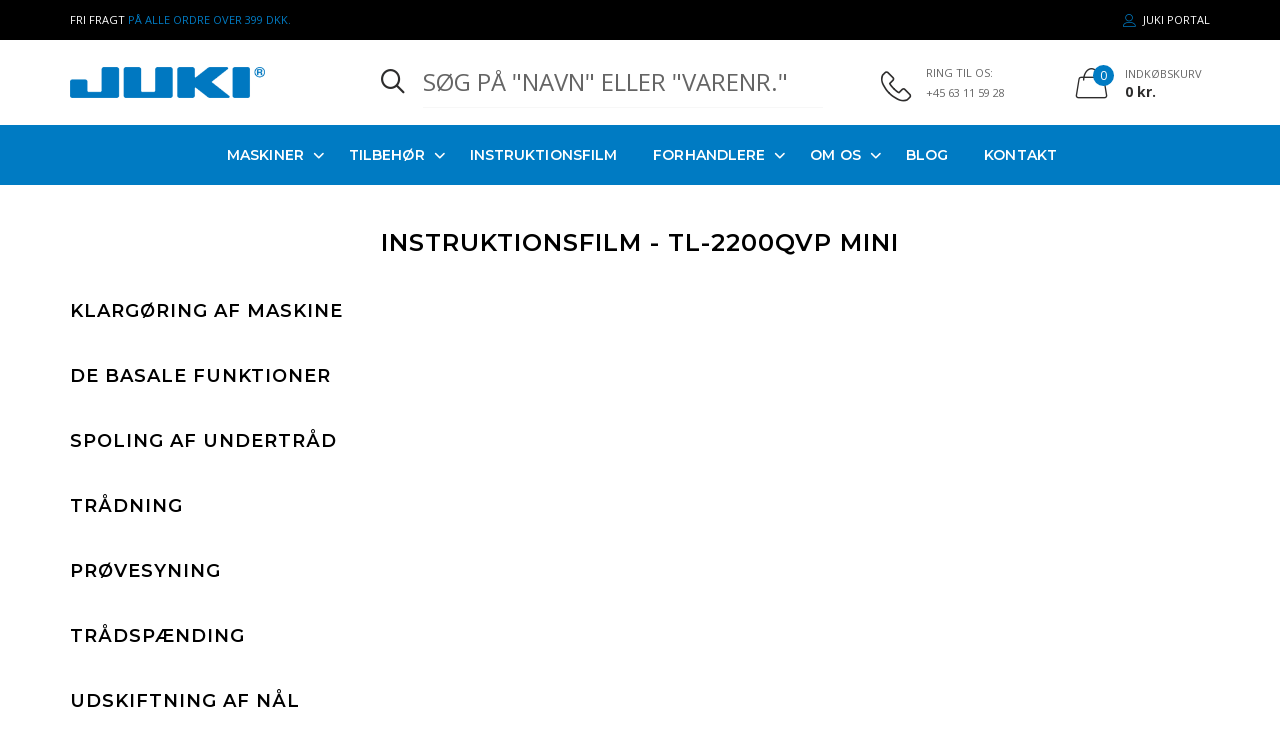

--- FILE ---
content_type: text/html; charset=utf-8
request_url: https://juki.nu/pages/instruktionsfilm-tl-2200qvp-mini
body_size: 19915
content:

<!doctype html>
<!--[if IE 9]> <html class="ie9 no-js" lang="zxx"  itemscope itemtype="http://schema.org/WebPage"> <![endif]-->
<!--[if (gt IE 9)|!(IE)]><!--> <html class="no-js" lang="zxx"  itemscope itemtype="http://schema.org/WebPage"> <!--<![endif]-->
<head><script id="Cookiebot" src="https://consent.cookiebot.com/uc.js" data-cbid="0acad11b-5988-4673-9043-b759183ce5b5" data-blockingmode="auto" type="text/javascript"></script>
  
  <!-- Basic page needs ================================================== -->
<meta charset="utf-8">


<link rel="icon" href="//juki.nu/cdn/shop/files/favicon6_small.png?v=1673607495"  />
<!-- Goodwin Version 1.5.0 -->

<title> Instruktionsfilm - TL-2200QVP mini  
     &ndash; JUKI Nordic 
</title>

    <meta name="description" content="Klargøring af maskine De basale funktioner Spoling af undertråd Trådning Prøvesyning Trådspænding Udskiftning af nål Vedligeholdelse og smørring">

<!-- Social meta ================================================== -->


  <meta property="og:type" content="website">
  <meta property="og:title" content="Instruktionsfilm - TL-2200QVP mini">
  <meta property="og:url" content="https://juki.nu/pages/instruktionsfilm-tl-2200qvp-mini">
  



  <meta property="og:description" content="Klargøring af maskine De basale funktioner Spoling af undertråd Trådning Prøvesyning Trådspænding Udskiftning af nål Vedligeholdelse og smørring">


<meta property="og:site_name" content="JUKI Nordic">



  <meta name="twitter:card" content="summary">




<!-- Helpers ================================================== -->
<link rel="canonical" href="https://juki.nu/pages/instruktionsfilm-tl-2200qvp-mini">
<meta name="viewport" content="width=device-width, initial-scale=1, minimum-scale=1, maximum-scale=1">
<!-- Bootstrap core CSS -->
<link href="//juki.nu/cdn/shop/t/3/assets/bootstrap.min.css?v=136590083850818610911565166629" rel="stylesheet" type="text/css" media="all" />
<!-- Vendor CSS -->
<link href="//juki.nu/cdn/shop/t/3/assets/slick.css?v=39343063755255941261565166647" rel="stylesheet" type="text/css" media="all" />
<link href="//juki.nu/cdn/shop/t/3/assets/jquery.fancybox.min.css?v=32046022409454516561565166637" rel="stylesheet" type="text/css" media="all" />
<link href="//juki.nu/cdn/shop/t/3/assets/jquery.selectBox.css?v=45145739980712492421565166638" rel="stylesheet" type="text/css" media="all" />
<!-- Custom styles for this template -->

<link href="//juki.nu/cdn/shop/t/3/assets/style.css?v=79302244842550451611565166649" rel="stylesheet" type="text/css" media="all" />
<link href="//juki.nu/cdn/shop/t/3/assets/animate.min.css?v=124708464868505206441565166627" rel="stylesheet" type="text/css" media="all" />
<!--icon font-->
<link href="//juki.nu/cdn/shop/t/3/assets/icomoon.css?v=132647227247604448891565166633" rel="stylesheet" type="text/css" media="all" />
<!-- Custom + rtl -->


    <link href="//juki.nu/cdn/shop/t/3/assets/style-theme-light.scss.css?v=35342755589625119891731415518" rel="stylesheet" type="text/css" media="all" />


<link href="//juki.nu/cdn/shop/t/3/assets/custom.css?v=111603181540343972631565166631" rel="stylesheet" type="text/css" media="all" />
<!--custom font-->
<link href="https://fonts.googleapis.com/css?family=Montserrat:100,100i,200,200i,300,300i,400,400i,500,500i,600,600i,700,700i,800,800i,900,900i" rel="stylesheet">
<link href="https://fonts.googleapis.com/css?family=Open+Sans:300,300i,400,400i,600,600i,700,700i,800,800i" rel="stylesheet">






<script src="//juki.nu/cdn/shop/t/3/assets/jquery.min.js?v=98113469058130162841565166638" ></script>
<script src="//juki.nu/cdn/shop/t/3/assets/jquery.cookie.min.js?v=36065365654607405641565166637" ></script>
<script>
    var price_format = "{{amount_no_decimals}} kr.";
    var moneyFormat = "{{amount_no_decimals}} kr.";
    locale = [];
    window.shopCurrency = "DKK";
    window.supported_currencies = "";
    checkout_popup_free_shipping_count = 399;
    checkout_popup_free_shipping_yes = false;
    free_shipping_header_cart_yes = false;
    locales={
        recently_added_items:"Nyligt tilføjede produkter",
        no_items_in_cart:"Indkøbskurv",
        remove:"Fjern",
        edit:"Rediger",
        price:"pris",
        empty_minicart_text_1:"DIN INDKØBSKURV ER I ØJEBLIKKET TOM",
        empty_minicart_text_2:"Tøv ikke.",
        empty_minicart_text_3:"Check vores store udvalg af produkter ud!",
        recently_added_items:"Nyligt tilføjede produkter",
        subtotal:"Subtotal",
        go_to_checkout:"Gå til betaling",
        view_cart:"vis kurv",
        qty:"Antal",
        apply:"Tilføj",
        added:"Tilføjet",
        add_to_cart:"Tilføj til indkøbskurv",
        adding:"Tilføjer...",
        days:"DAGE",
        hrs:"TIMER",
        min:"MINUTTER",
        sec:"SEKUNDER",
        inventory_error:"Der er desværre ikke flere produkter!",
        inventory_error:"Der er desværre ikke flere produkter!",
        checkout_popup_free_condition_text:'Køb for <span class="free-shipping-current"></span> og få fri fragt.',
        free_shipping_from:"Fri fragt",
        congrats:"Tillykke! Du har opnået fri fragt."
    }
</script>
  <script>window.performance && window.performance.mark && window.performance.mark('shopify.content_for_header.start');</script><meta id="shopify-digital-wallet" name="shopify-digital-wallet" content="/10194985/digital_wallets/dialog">
<meta name="shopify-checkout-api-token" content="0e807bd6aa2c0e0a915006822ebb7022">
<link rel="alternate" hreflang="x-default" href="https://juki.nu/pages/instruktionsfilm-tl-2200qvp-mini">
<link rel="alternate" hreflang="da" href="https://juki.nu/pages/instruktionsfilm-tl-2200qvp-mini">
<link rel="alternate" hreflang="da-NO" href="https://juki.nu/da-no/pages/instruktionsfilm-tl-2200qvp-mini">
<link rel="alternate" hreflang="no-NO" href="https://juki.nu/no-no/pages/instruktionsfilm-tl-2200qvp-mini">
<script async="async" src="/checkouts/internal/preloads.js?locale=da-DK"></script>
<link rel="preconnect" href="https://shop.app" crossorigin="anonymous">
<script async="async" src="https://shop.app/checkouts/internal/preloads.js?locale=da-DK&shop_id=10194985" crossorigin="anonymous"></script>
<script id="apple-pay-shop-capabilities" type="application/json">{"shopId":10194985,"countryCode":"DK","currencyCode":"DKK","merchantCapabilities":["supports3DS"],"merchantId":"gid:\/\/shopify\/Shop\/10194985","merchantName":"JUKI Nordic","requiredBillingContactFields":["postalAddress","email","phone"],"requiredShippingContactFields":["postalAddress","email","phone"],"shippingType":"shipping","supportedNetworks":["visa","maestro","masterCard","amex"],"total":{"type":"pending","label":"JUKI Nordic","amount":"1.00"},"shopifyPaymentsEnabled":true,"supportsSubscriptions":true}</script>
<script id="shopify-features" type="application/json">{"accessToken":"0e807bd6aa2c0e0a915006822ebb7022","betas":["rich-media-storefront-analytics"],"domain":"juki.nu","predictiveSearch":true,"shopId":10194985,"locale":"da"}</script>
<script>var Shopify = Shopify || {};
Shopify.shop = "jukinordic.myshopify.com";
Shopify.locale = "da";
Shopify.currency = {"active":"DKK","rate":"1.0"};
Shopify.country = "DK";
Shopify.theme = {"name":"Goodwin AKTIV TEMA","id":33690583097,"schema_name":"Goodwin","schema_version":"1.5","theme_store_id":null,"role":"main"};
Shopify.theme.handle = "null";
Shopify.theme.style = {"id":null,"handle":null};
Shopify.cdnHost = "juki.nu/cdn";
Shopify.routes = Shopify.routes || {};
Shopify.routes.root = "/";</script>
<script type="module">!function(o){(o.Shopify=o.Shopify||{}).modules=!0}(window);</script>
<script>!function(o){function n(){var o=[];function n(){o.push(Array.prototype.slice.apply(arguments))}return n.q=o,n}var t=o.Shopify=o.Shopify||{};t.loadFeatures=n(),t.autoloadFeatures=n()}(window);</script>
<script>
  window.ShopifyPay = window.ShopifyPay || {};
  window.ShopifyPay.apiHost = "shop.app\/pay";
  window.ShopifyPay.redirectState = null;
</script>
<script id="shop-js-analytics" type="application/json">{"pageType":"page"}</script>
<script defer="defer" async type="module" src="//juki.nu/cdn/shopifycloud/shop-js/modules/v2/client.init-shop-cart-sync_ByjAFD2B.da.esm.js"></script>
<script defer="defer" async type="module" src="//juki.nu/cdn/shopifycloud/shop-js/modules/v2/chunk.common_D-UimmQe.esm.js"></script>
<script defer="defer" async type="module" src="//juki.nu/cdn/shopifycloud/shop-js/modules/v2/chunk.modal_C_zrfWbZ.esm.js"></script>
<script type="module">
  await import("//juki.nu/cdn/shopifycloud/shop-js/modules/v2/client.init-shop-cart-sync_ByjAFD2B.da.esm.js");
await import("//juki.nu/cdn/shopifycloud/shop-js/modules/v2/chunk.common_D-UimmQe.esm.js");
await import("//juki.nu/cdn/shopifycloud/shop-js/modules/v2/chunk.modal_C_zrfWbZ.esm.js");

  window.Shopify.SignInWithShop?.initShopCartSync?.({"fedCMEnabled":true,"windoidEnabled":true});

</script>
<script>
  window.Shopify = window.Shopify || {};
  if (!window.Shopify.featureAssets) window.Shopify.featureAssets = {};
  window.Shopify.featureAssets['shop-js'] = {"shop-cart-sync":["modules/v2/client.shop-cart-sync_qz5uXrN8.da.esm.js","modules/v2/chunk.common_D-UimmQe.esm.js","modules/v2/chunk.modal_C_zrfWbZ.esm.js"],"init-fed-cm":["modules/v2/client.init-fed-cm_D_N3sqvD.da.esm.js","modules/v2/chunk.common_D-UimmQe.esm.js","modules/v2/chunk.modal_C_zrfWbZ.esm.js"],"shop-cash-offers":["modules/v2/client.shop-cash-offers_DhVW52AO.da.esm.js","modules/v2/chunk.common_D-UimmQe.esm.js","modules/v2/chunk.modal_C_zrfWbZ.esm.js"],"shop-login-button":["modules/v2/client.shop-login-button_Bz65kmm8.da.esm.js","modules/v2/chunk.common_D-UimmQe.esm.js","modules/v2/chunk.modal_C_zrfWbZ.esm.js"],"pay-button":["modules/v2/client.pay-button_DnrmL6jh.da.esm.js","modules/v2/chunk.common_D-UimmQe.esm.js","modules/v2/chunk.modal_C_zrfWbZ.esm.js"],"shop-button":["modules/v2/client.shop-button_DB0cg2eC.da.esm.js","modules/v2/chunk.common_D-UimmQe.esm.js","modules/v2/chunk.modal_C_zrfWbZ.esm.js"],"avatar":["modules/v2/client.avatar_BTnouDA3.da.esm.js"],"init-windoid":["modules/v2/client.init-windoid_Chj1FYNy.da.esm.js","modules/v2/chunk.common_D-UimmQe.esm.js","modules/v2/chunk.modal_C_zrfWbZ.esm.js"],"init-shop-for-new-customer-accounts":["modules/v2/client.init-shop-for-new-customer-accounts_uX0xi2qL.da.esm.js","modules/v2/client.shop-login-button_Bz65kmm8.da.esm.js","modules/v2/chunk.common_D-UimmQe.esm.js","modules/v2/chunk.modal_C_zrfWbZ.esm.js"],"init-shop-email-lookup-coordinator":["modules/v2/client.init-shop-email-lookup-coordinator_DwZPtK8d.da.esm.js","modules/v2/chunk.common_D-UimmQe.esm.js","modules/v2/chunk.modal_C_zrfWbZ.esm.js"],"init-shop-cart-sync":["modules/v2/client.init-shop-cart-sync_ByjAFD2B.da.esm.js","modules/v2/chunk.common_D-UimmQe.esm.js","modules/v2/chunk.modal_C_zrfWbZ.esm.js"],"shop-toast-manager":["modules/v2/client.shop-toast-manager_BMA2g2Ij.da.esm.js","modules/v2/chunk.common_D-UimmQe.esm.js","modules/v2/chunk.modal_C_zrfWbZ.esm.js"],"init-customer-accounts":["modules/v2/client.init-customer-accounts_Ke9RQP0f.da.esm.js","modules/v2/client.shop-login-button_Bz65kmm8.da.esm.js","modules/v2/chunk.common_D-UimmQe.esm.js","modules/v2/chunk.modal_C_zrfWbZ.esm.js"],"init-customer-accounts-sign-up":["modules/v2/client.init-customer-accounts-sign-up_D7dx6-OC.da.esm.js","modules/v2/client.shop-login-button_Bz65kmm8.da.esm.js","modules/v2/chunk.common_D-UimmQe.esm.js","modules/v2/chunk.modal_C_zrfWbZ.esm.js"],"shop-follow-button":["modules/v2/client.shop-follow-button_DEtekCxG.da.esm.js","modules/v2/chunk.common_D-UimmQe.esm.js","modules/v2/chunk.modal_C_zrfWbZ.esm.js"],"checkout-modal":["modules/v2/client.checkout-modal_HipNIzHn.da.esm.js","modules/v2/chunk.common_D-UimmQe.esm.js","modules/v2/chunk.modal_C_zrfWbZ.esm.js"],"shop-login":["modules/v2/client.shop-login_CMPbvEnf.da.esm.js","modules/v2/chunk.common_D-UimmQe.esm.js","modules/v2/chunk.modal_C_zrfWbZ.esm.js"],"lead-capture":["modules/v2/client.lead-capture_COiqWsoF.da.esm.js","modules/v2/chunk.common_D-UimmQe.esm.js","modules/v2/chunk.modal_C_zrfWbZ.esm.js"],"payment-terms":["modules/v2/client.payment-terms_BSW28YRI.da.esm.js","modules/v2/chunk.common_D-UimmQe.esm.js","modules/v2/chunk.modal_C_zrfWbZ.esm.js"]};
</script>
<script>(function() {
  var isLoaded = false;
  function asyncLoad() {
    if (isLoaded) return;
    isLoaded = true;
    var urls = ["https:\/\/chimpstatic.com\/mcjs-connected\/js\/users\/68a7763c70a2d738292027d72\/8e147ba781ac212a2ffcfa32b.js?shop=jukinordic.myshopify.com","https:\/\/inffuse.eventscalendar.co\/plugins\/shopify\/loader.js?app=calendar\u0026shop=jukinordic.myshopify.com\u0026shop=jukinordic.myshopify.com","\/\/www.powr.io\/powr.js?powr-token=jukinordic.myshopify.com\u0026external-type=shopify\u0026shop=jukinordic.myshopify.com","https:\/\/a.mailmunch.co\/widgets\/site-688454-4f0f3f736df345dbe4d5881888157f7f0d7f779f.js?shop=jukinordic.myshopify.com","\/\/cdn.shopify.com\/proxy\/c66dd9aa0b7be14fe20925a6b6e0cd96ec8888afb0949a4890c78ba02bd8e786\/eal598.activehosted.com\/js\/site-tracking.php?shop=jukinordic.myshopify.com\u0026sp-cache-control=cHVibGljLCBtYXgtYWdlPTkwMA","https:\/\/static.klaviyo.com\/onsite\/js\/klaviyo.js?company_id=TR3Fkd\u0026shop=jukinordic.myshopify.com","https:\/\/static.klaviyo.com\/onsite\/js\/klaviyo.js?company_id=TR3Fkd\u0026shop=jukinordic.myshopify.com"];
    for (var i = 0; i < urls.length; i++) {
      var s = document.createElement('script');
      s.type = 'text/javascript';
      s.async = true;
      s.src = urls[i];
      var x = document.getElementsByTagName('script')[0];
      x.parentNode.insertBefore(s, x);
    }
  };
  if(window.attachEvent) {
    window.attachEvent('onload', asyncLoad);
  } else {
    window.addEventListener('load', asyncLoad, false);
  }
})();</script>
<script id="__st">var __st={"a":10194985,"offset":3600,"reqid":"94b39621-518c-4e31-bb9d-fd11007372d6-1769506525","pageurl":"juki.nu\/pages\/instruktionsfilm-tl-2200qvp-mini","s":"pages-115351716176","u":"e6c7f3b0b828","p":"page","rtyp":"page","rid":115351716176};</script>
<script>window.ShopifyPaypalV4VisibilityTracking = true;</script>
<script id="captcha-bootstrap">!function(){'use strict';const t='contact',e='account',n='new_comment',o=[[t,t],['blogs',n],['comments',n],[t,'customer']],c=[[e,'customer_login'],[e,'guest_login'],[e,'recover_customer_password'],[e,'create_customer']],r=t=>t.map((([t,e])=>`form[action*='/${t}']:not([data-nocaptcha='true']) input[name='form_type'][value='${e}']`)).join(','),a=t=>()=>t?[...document.querySelectorAll(t)].map((t=>t.form)):[];function s(){const t=[...o],e=r(t);return a(e)}const i='password',u='form_key',d=['recaptcha-v3-token','g-recaptcha-response','h-captcha-response',i],f=()=>{try{return window.sessionStorage}catch{return}},m='__shopify_v',_=t=>t.elements[u];function p(t,e,n=!1){try{const o=window.sessionStorage,c=JSON.parse(o.getItem(e)),{data:r}=function(t){const{data:e,action:n}=t;return t[m]||n?{data:e,action:n}:{data:t,action:n}}(c);for(const[e,n]of Object.entries(r))t.elements[e]&&(t.elements[e].value=n);n&&o.removeItem(e)}catch(o){console.error('form repopulation failed',{error:o})}}const l='form_type',E='cptcha';function T(t){t.dataset[E]=!0}const w=window,h=w.document,L='Shopify',v='ce_forms',y='captcha';let A=!1;((t,e)=>{const n=(g='f06e6c50-85a8-45c8-87d0-21a2b65856fe',I='https://cdn.shopify.com/shopifycloud/storefront-forms-hcaptcha/ce_storefront_forms_captcha_hcaptcha.v1.5.2.iife.js',D={infoText:'Beskyttet af hCaptcha',privacyText:'Beskyttelse af persondata',termsText:'Vilkår'},(t,e,n)=>{const o=w[L][v],c=o.bindForm;if(c)return c(t,g,e,D).then(n);var r;o.q.push([[t,g,e,D],n]),r=I,A||(h.body.append(Object.assign(h.createElement('script'),{id:'captcha-provider',async:!0,src:r})),A=!0)});var g,I,D;w[L]=w[L]||{},w[L][v]=w[L][v]||{},w[L][v].q=[],w[L][y]=w[L][y]||{},w[L][y].protect=function(t,e){n(t,void 0,e),T(t)},Object.freeze(w[L][y]),function(t,e,n,w,h,L){const[v,y,A,g]=function(t,e,n){const i=e?o:[],u=t?c:[],d=[...i,...u],f=r(d),m=r(i),_=r(d.filter((([t,e])=>n.includes(e))));return[a(f),a(m),a(_),s()]}(w,h,L),I=t=>{const e=t.target;return e instanceof HTMLFormElement?e:e&&e.form},D=t=>v().includes(t);t.addEventListener('submit',(t=>{const e=I(t);if(!e)return;const n=D(e)&&!e.dataset.hcaptchaBound&&!e.dataset.recaptchaBound,o=_(e),c=g().includes(e)&&(!o||!o.value);(n||c)&&t.preventDefault(),c&&!n&&(function(t){try{if(!f())return;!function(t){const e=f();if(!e)return;const n=_(t);if(!n)return;const o=n.value;o&&e.removeItem(o)}(t);const e=Array.from(Array(32),(()=>Math.random().toString(36)[2])).join('');!function(t,e){_(t)||t.append(Object.assign(document.createElement('input'),{type:'hidden',name:u})),t.elements[u].value=e}(t,e),function(t,e){const n=f();if(!n)return;const o=[...t.querySelectorAll(`input[type='${i}']`)].map((({name:t})=>t)),c=[...d,...o],r={};for(const[a,s]of new FormData(t).entries())c.includes(a)||(r[a]=s);n.setItem(e,JSON.stringify({[m]:1,action:t.action,data:r}))}(t,e)}catch(e){console.error('failed to persist form',e)}}(e),e.submit())}));const S=(t,e)=>{t&&!t.dataset[E]&&(n(t,e.some((e=>e===t))),T(t))};for(const o of['focusin','change'])t.addEventListener(o,(t=>{const e=I(t);D(e)&&S(e,y())}));const B=e.get('form_key'),M=e.get(l),P=B&&M;t.addEventListener('DOMContentLoaded',(()=>{const t=y();if(P)for(const e of t)e.elements[l].value===M&&p(e,B);[...new Set([...A(),...v().filter((t=>'true'===t.dataset.shopifyCaptcha))])].forEach((e=>S(e,t)))}))}(h,new URLSearchParams(w.location.search),n,t,e,['guest_login'])})(!0,!0)}();</script>
<script integrity="sha256-4kQ18oKyAcykRKYeNunJcIwy7WH5gtpwJnB7kiuLZ1E=" data-source-attribution="shopify.loadfeatures" defer="defer" src="//juki.nu/cdn/shopifycloud/storefront/assets/storefront/load_feature-a0a9edcb.js" crossorigin="anonymous"></script>
<script crossorigin="anonymous" defer="defer" src="//juki.nu/cdn/shopifycloud/storefront/assets/shopify_pay/storefront-65b4c6d7.js?v=20250812"></script>
<script data-source-attribution="shopify.dynamic_checkout.dynamic.init">var Shopify=Shopify||{};Shopify.PaymentButton=Shopify.PaymentButton||{isStorefrontPortableWallets:!0,init:function(){window.Shopify.PaymentButton.init=function(){};var t=document.createElement("script");t.src="https://juki.nu/cdn/shopifycloud/portable-wallets/latest/portable-wallets.da.js",t.type="module",document.head.appendChild(t)}};
</script>
<script data-source-attribution="shopify.dynamic_checkout.buyer_consent">
  function portableWalletsHideBuyerConsent(e){var t=document.getElementById("shopify-buyer-consent"),n=document.getElementById("shopify-subscription-policy-button");t&&n&&(t.classList.add("hidden"),t.setAttribute("aria-hidden","true"),n.removeEventListener("click",e))}function portableWalletsShowBuyerConsent(e){var t=document.getElementById("shopify-buyer-consent"),n=document.getElementById("shopify-subscription-policy-button");t&&n&&(t.classList.remove("hidden"),t.removeAttribute("aria-hidden"),n.addEventListener("click",e))}window.Shopify?.PaymentButton&&(window.Shopify.PaymentButton.hideBuyerConsent=portableWalletsHideBuyerConsent,window.Shopify.PaymentButton.showBuyerConsent=portableWalletsShowBuyerConsent);
</script>
<script data-source-attribution="shopify.dynamic_checkout.cart.bootstrap">document.addEventListener("DOMContentLoaded",(function(){function t(){return document.querySelector("shopify-accelerated-checkout-cart, shopify-accelerated-checkout")}if(t())Shopify.PaymentButton.init();else{new MutationObserver((function(e,n){t()&&(Shopify.PaymentButton.init(),n.disconnect())})).observe(document.body,{childList:!0,subtree:!0})}}));
</script>
<link id="shopify-accelerated-checkout-styles" rel="stylesheet" media="screen" href="https://juki.nu/cdn/shopifycloud/portable-wallets/latest/accelerated-checkout-backwards-compat.css" crossorigin="anonymous">
<style id="shopify-accelerated-checkout-cart">
        #shopify-buyer-consent {
  margin-top: 1em;
  display: inline-block;
  width: 100%;
}

#shopify-buyer-consent.hidden {
  display: none;
}

#shopify-subscription-policy-button {
  background: none;
  border: none;
  padding: 0;
  text-decoration: underline;
  font-size: inherit;
  cursor: pointer;
}

#shopify-subscription-policy-button::before {
  box-shadow: none;
}

      </style>

<script>window.performance && window.performance.mark && window.performance.mark('shopify.content_for_header.end');</script>
<!-- Hotjar Tracking Code for JUKI webshop -->
<script>
    (function(h,o,t,j,a,r){
        h.hj=h.hj||function(){(h.hj.q=h.hj.q||[]).push(arguments)};
        h._hjSettings={hjid:3406534,hjsv:6};
        a=o.getElementsByTagName('head')[0];
        r=o.createElement('script');r.async=1;
        r.src=t+h._hjSettings.hjid+j+h._hjSettings.hjsv;
        a.appendChild(r);
    })(window,document,'https://static.hotjar.com/c/hotjar-','.js?sv=');
</script>

<meta property="og:image" content="https://cdn.shopify.com/s/files/1/1019/4985/files/SOME_JUKI_shopify_bde611b1-12df-4d9a-b578-c489e91713b3.png?v=1644315015" />
<meta property="og:image:secure_url" content="https://cdn.shopify.com/s/files/1/1019/4985/files/SOME_JUKI_shopify_bde611b1-12df-4d9a-b578-c489e91713b3.png?v=1644315015" />
<meta property="og:image:width" content="1200" />
<meta property="og:image:height" content="628" />
<meta property="og:image:alt" content="Juki Nordic symaskiner - logo" />
<link href="https://monorail-edge.shopifysvc.com" rel="dns-prefetch">
<script>(function(){if ("sendBeacon" in navigator && "performance" in window) {try {var session_token_from_headers = performance.getEntriesByType('navigation')[0].serverTiming.find(x => x.name == '_s').description;} catch {var session_token_from_headers = undefined;}var session_cookie_matches = document.cookie.match(/_shopify_s=([^;]*)/);var session_token_from_cookie = session_cookie_matches && session_cookie_matches.length === 2 ? session_cookie_matches[1] : "";var session_token = session_token_from_headers || session_token_from_cookie || "";function handle_abandonment_event(e) {var entries = performance.getEntries().filter(function(entry) {return /monorail-edge.shopifysvc.com/.test(entry.name);});if (!window.abandonment_tracked && entries.length === 0) {window.abandonment_tracked = true;var currentMs = Date.now();var navigation_start = performance.timing.navigationStart;var payload = {shop_id: 10194985,url: window.location.href,navigation_start,duration: currentMs - navigation_start,session_token,page_type: "page"};window.navigator.sendBeacon("https://monorail-edge.shopifysvc.com/v1/produce", JSON.stringify({schema_id: "online_store_buyer_site_abandonment/1.1",payload: payload,metadata: {event_created_at_ms: currentMs,event_sent_at_ms: currentMs}}));}}window.addEventListener('pagehide', handle_abandonment_event);}}());</script>
<script id="web-pixels-manager-setup">(function e(e,d,r,n,o){if(void 0===o&&(o={}),!Boolean(null===(a=null===(i=window.Shopify)||void 0===i?void 0:i.analytics)||void 0===a?void 0:a.replayQueue)){var i,a;window.Shopify=window.Shopify||{};var t=window.Shopify;t.analytics=t.analytics||{};var s=t.analytics;s.replayQueue=[],s.publish=function(e,d,r){return s.replayQueue.push([e,d,r]),!0};try{self.performance.mark("wpm:start")}catch(e){}var l=function(){var e={modern:/Edge?\/(1{2}[4-9]|1[2-9]\d|[2-9]\d{2}|\d{4,})\.\d+(\.\d+|)|Firefox\/(1{2}[4-9]|1[2-9]\d|[2-9]\d{2}|\d{4,})\.\d+(\.\d+|)|Chrom(ium|e)\/(9{2}|\d{3,})\.\d+(\.\d+|)|(Maci|X1{2}).+ Version\/(15\.\d+|(1[6-9]|[2-9]\d|\d{3,})\.\d+)([,.]\d+|)( \(\w+\)|)( Mobile\/\w+|) Safari\/|Chrome.+OPR\/(9{2}|\d{3,})\.\d+\.\d+|(CPU[ +]OS|iPhone[ +]OS|CPU[ +]iPhone|CPU IPhone OS|CPU iPad OS)[ +]+(15[._]\d+|(1[6-9]|[2-9]\d|\d{3,})[._]\d+)([._]\d+|)|Android:?[ /-](13[3-9]|1[4-9]\d|[2-9]\d{2}|\d{4,})(\.\d+|)(\.\d+|)|Android.+Firefox\/(13[5-9]|1[4-9]\d|[2-9]\d{2}|\d{4,})\.\d+(\.\d+|)|Android.+Chrom(ium|e)\/(13[3-9]|1[4-9]\d|[2-9]\d{2}|\d{4,})\.\d+(\.\d+|)|SamsungBrowser\/([2-9]\d|\d{3,})\.\d+/,legacy:/Edge?\/(1[6-9]|[2-9]\d|\d{3,})\.\d+(\.\d+|)|Firefox\/(5[4-9]|[6-9]\d|\d{3,})\.\d+(\.\d+|)|Chrom(ium|e)\/(5[1-9]|[6-9]\d|\d{3,})\.\d+(\.\d+|)([\d.]+$|.*Safari\/(?![\d.]+ Edge\/[\d.]+$))|(Maci|X1{2}).+ Version\/(10\.\d+|(1[1-9]|[2-9]\d|\d{3,})\.\d+)([,.]\d+|)( \(\w+\)|)( Mobile\/\w+|) Safari\/|Chrome.+OPR\/(3[89]|[4-9]\d|\d{3,})\.\d+\.\d+|(CPU[ +]OS|iPhone[ +]OS|CPU[ +]iPhone|CPU IPhone OS|CPU iPad OS)[ +]+(10[._]\d+|(1[1-9]|[2-9]\d|\d{3,})[._]\d+)([._]\d+|)|Android:?[ /-](13[3-9]|1[4-9]\d|[2-9]\d{2}|\d{4,})(\.\d+|)(\.\d+|)|Mobile Safari.+OPR\/([89]\d|\d{3,})\.\d+\.\d+|Android.+Firefox\/(13[5-9]|1[4-9]\d|[2-9]\d{2}|\d{4,})\.\d+(\.\d+|)|Android.+Chrom(ium|e)\/(13[3-9]|1[4-9]\d|[2-9]\d{2}|\d{4,})\.\d+(\.\d+|)|Android.+(UC? ?Browser|UCWEB|U3)[ /]?(15\.([5-9]|\d{2,})|(1[6-9]|[2-9]\d|\d{3,})\.\d+)\.\d+|SamsungBrowser\/(5\.\d+|([6-9]|\d{2,})\.\d+)|Android.+MQ{2}Browser\/(14(\.(9|\d{2,})|)|(1[5-9]|[2-9]\d|\d{3,})(\.\d+|))(\.\d+|)|K[Aa][Ii]OS\/(3\.\d+|([4-9]|\d{2,})\.\d+)(\.\d+|)/},d=e.modern,r=e.legacy,n=navigator.userAgent;return n.match(d)?"modern":n.match(r)?"legacy":"unknown"}(),u="modern"===l?"modern":"legacy",c=(null!=n?n:{modern:"",legacy:""})[u],f=function(e){return[e.baseUrl,"/wpm","/b",e.hashVersion,"modern"===e.buildTarget?"m":"l",".js"].join("")}({baseUrl:d,hashVersion:r,buildTarget:u}),m=function(e){var d=e.version,r=e.bundleTarget,n=e.surface,o=e.pageUrl,i=e.monorailEndpoint;return{emit:function(e){var a=e.status,t=e.errorMsg,s=(new Date).getTime(),l=JSON.stringify({metadata:{event_sent_at_ms:s},events:[{schema_id:"web_pixels_manager_load/3.1",payload:{version:d,bundle_target:r,page_url:o,status:a,surface:n,error_msg:t},metadata:{event_created_at_ms:s}}]});if(!i)return console&&console.warn&&console.warn("[Web Pixels Manager] No Monorail endpoint provided, skipping logging."),!1;try{return self.navigator.sendBeacon.bind(self.navigator)(i,l)}catch(e){}var u=new XMLHttpRequest;try{return u.open("POST",i,!0),u.setRequestHeader("Content-Type","text/plain"),u.send(l),!0}catch(e){return console&&console.warn&&console.warn("[Web Pixels Manager] Got an unhandled error while logging to Monorail."),!1}}}}({version:r,bundleTarget:l,surface:e.surface,pageUrl:self.location.href,monorailEndpoint:e.monorailEndpoint});try{o.browserTarget=l,function(e){var d=e.src,r=e.async,n=void 0===r||r,o=e.onload,i=e.onerror,a=e.sri,t=e.scriptDataAttributes,s=void 0===t?{}:t,l=document.createElement("script"),u=document.querySelector("head"),c=document.querySelector("body");if(l.async=n,l.src=d,a&&(l.integrity=a,l.crossOrigin="anonymous"),s)for(var f in s)if(Object.prototype.hasOwnProperty.call(s,f))try{l.dataset[f]=s[f]}catch(e){}if(o&&l.addEventListener("load",o),i&&l.addEventListener("error",i),u)u.appendChild(l);else{if(!c)throw new Error("Did not find a head or body element to append the script");c.appendChild(l)}}({src:f,async:!0,onload:function(){if(!function(){var e,d;return Boolean(null===(d=null===(e=window.Shopify)||void 0===e?void 0:e.analytics)||void 0===d?void 0:d.initialized)}()){var d=window.webPixelsManager.init(e)||void 0;if(d){var r=window.Shopify.analytics;r.replayQueue.forEach((function(e){var r=e[0],n=e[1],o=e[2];d.publishCustomEvent(r,n,o)})),r.replayQueue=[],r.publish=d.publishCustomEvent,r.visitor=d.visitor,r.initialized=!0}}},onerror:function(){return m.emit({status:"failed",errorMsg:"".concat(f," has failed to load")})},sri:function(e){var d=/^sha384-[A-Za-z0-9+/=]+$/;return"string"==typeof e&&d.test(e)}(c)?c:"",scriptDataAttributes:o}),m.emit({status:"loading"})}catch(e){m.emit({status:"failed",errorMsg:(null==e?void 0:e.message)||"Unknown error"})}}})({shopId: 10194985,storefrontBaseUrl: "https://juki.nu",extensionsBaseUrl: "https://extensions.shopifycdn.com/cdn/shopifycloud/web-pixels-manager",monorailEndpoint: "https://monorail-edge.shopifysvc.com/unstable/produce_batch",surface: "storefront-renderer",enabledBetaFlags: ["2dca8a86"],webPixelsConfigList: [{"id":"363397456","configuration":"{\"pixel_id\":\"1196663071046556\",\"pixel_type\":\"facebook_pixel\",\"metaapp_system_user_token\":\"-\"}","eventPayloadVersion":"v1","runtimeContext":"OPEN","scriptVersion":"ca16bc87fe92b6042fbaa3acc2fbdaa6","type":"APP","apiClientId":2329312,"privacyPurposes":["ANALYTICS","MARKETING","SALE_OF_DATA"],"dataSharingAdjustments":{"protectedCustomerApprovalScopes":["read_customer_address","read_customer_email","read_customer_name","read_customer_personal_data","read_customer_phone"]}},{"id":"160825680","eventPayloadVersion":"v1","runtimeContext":"LAX","scriptVersion":"1","type":"CUSTOM","privacyPurposes":["ANALYTICS"],"name":"Google Analytics tag (migrated)"},{"id":"shopify-app-pixel","configuration":"{}","eventPayloadVersion":"v1","runtimeContext":"STRICT","scriptVersion":"0450","apiClientId":"shopify-pixel","type":"APP","privacyPurposes":["ANALYTICS","MARKETING"]},{"id":"shopify-custom-pixel","eventPayloadVersion":"v1","runtimeContext":"LAX","scriptVersion":"0450","apiClientId":"shopify-pixel","type":"CUSTOM","privacyPurposes":["ANALYTICS","MARKETING"]}],isMerchantRequest: false,initData: {"shop":{"name":"JUKI Nordic","paymentSettings":{"currencyCode":"DKK"},"myshopifyDomain":"jukinordic.myshopify.com","countryCode":"DK","storefrontUrl":"https:\/\/juki.nu"},"customer":null,"cart":null,"checkout":null,"productVariants":[],"purchasingCompany":null},},"https://juki.nu/cdn","fcfee988w5aeb613cpc8e4bc33m6693e112",{"modern":"","legacy":""},{"shopId":"10194985","storefrontBaseUrl":"https:\/\/juki.nu","extensionBaseUrl":"https:\/\/extensions.shopifycdn.com\/cdn\/shopifycloud\/web-pixels-manager","surface":"storefront-renderer","enabledBetaFlags":"[\"2dca8a86\"]","isMerchantRequest":"false","hashVersion":"fcfee988w5aeb613cpc8e4bc33m6693e112","publish":"custom","events":"[[\"page_viewed\",{}]]"});</script><script>
  window.ShopifyAnalytics = window.ShopifyAnalytics || {};
  window.ShopifyAnalytics.meta = window.ShopifyAnalytics.meta || {};
  window.ShopifyAnalytics.meta.currency = 'DKK';
  var meta = {"page":{"pageType":"page","resourceType":"page","resourceId":115351716176,"requestId":"94b39621-518c-4e31-bb9d-fd11007372d6-1769506525"}};
  for (var attr in meta) {
    window.ShopifyAnalytics.meta[attr] = meta[attr];
  }
</script>
<script class="analytics">
  (function () {
    var customDocumentWrite = function(content) {
      var jquery = null;

      if (window.jQuery) {
        jquery = window.jQuery;
      } else if (window.Checkout && window.Checkout.$) {
        jquery = window.Checkout.$;
      }

      if (jquery) {
        jquery('body').append(content);
      }
    };

    var hasLoggedConversion = function(token) {
      if (token) {
        return document.cookie.indexOf('loggedConversion=' + token) !== -1;
      }
      return false;
    }

    var setCookieIfConversion = function(token) {
      if (token) {
        var twoMonthsFromNow = new Date(Date.now());
        twoMonthsFromNow.setMonth(twoMonthsFromNow.getMonth() + 2);

        document.cookie = 'loggedConversion=' + token + '; expires=' + twoMonthsFromNow;
      }
    }

    var trekkie = window.ShopifyAnalytics.lib = window.trekkie = window.trekkie || [];
    if (trekkie.integrations) {
      return;
    }
    trekkie.methods = [
      'identify',
      'page',
      'ready',
      'track',
      'trackForm',
      'trackLink'
    ];
    trekkie.factory = function(method) {
      return function() {
        var args = Array.prototype.slice.call(arguments);
        args.unshift(method);
        trekkie.push(args);
        return trekkie;
      };
    };
    for (var i = 0; i < trekkie.methods.length; i++) {
      var key = trekkie.methods[i];
      trekkie[key] = trekkie.factory(key);
    }
    trekkie.load = function(config) {
      trekkie.config = config || {};
      trekkie.config.initialDocumentCookie = document.cookie;
      var first = document.getElementsByTagName('script')[0];
      var script = document.createElement('script');
      script.type = 'text/javascript';
      script.onerror = function(e) {
        var scriptFallback = document.createElement('script');
        scriptFallback.type = 'text/javascript';
        scriptFallback.onerror = function(error) {
                var Monorail = {
      produce: function produce(monorailDomain, schemaId, payload) {
        var currentMs = new Date().getTime();
        var event = {
          schema_id: schemaId,
          payload: payload,
          metadata: {
            event_created_at_ms: currentMs,
            event_sent_at_ms: currentMs
          }
        };
        return Monorail.sendRequest("https://" + monorailDomain + "/v1/produce", JSON.stringify(event));
      },
      sendRequest: function sendRequest(endpointUrl, payload) {
        // Try the sendBeacon API
        if (window && window.navigator && typeof window.navigator.sendBeacon === 'function' && typeof window.Blob === 'function' && !Monorail.isIos12()) {
          var blobData = new window.Blob([payload], {
            type: 'text/plain'
          });

          if (window.navigator.sendBeacon(endpointUrl, blobData)) {
            return true;
          } // sendBeacon was not successful

        } // XHR beacon

        var xhr = new XMLHttpRequest();

        try {
          xhr.open('POST', endpointUrl);
          xhr.setRequestHeader('Content-Type', 'text/plain');
          xhr.send(payload);
        } catch (e) {
          console.log(e);
        }

        return false;
      },
      isIos12: function isIos12() {
        return window.navigator.userAgent.lastIndexOf('iPhone; CPU iPhone OS 12_') !== -1 || window.navigator.userAgent.lastIndexOf('iPad; CPU OS 12_') !== -1;
      }
    };
    Monorail.produce('monorail-edge.shopifysvc.com',
      'trekkie_storefront_load_errors/1.1',
      {shop_id: 10194985,
      theme_id: 33690583097,
      app_name: "storefront",
      context_url: window.location.href,
      source_url: "//juki.nu/cdn/s/trekkie.storefront.a804e9514e4efded663580eddd6991fcc12b5451.min.js"});

        };
        scriptFallback.async = true;
        scriptFallback.src = '//juki.nu/cdn/s/trekkie.storefront.a804e9514e4efded663580eddd6991fcc12b5451.min.js';
        first.parentNode.insertBefore(scriptFallback, first);
      };
      script.async = true;
      script.src = '//juki.nu/cdn/s/trekkie.storefront.a804e9514e4efded663580eddd6991fcc12b5451.min.js';
      first.parentNode.insertBefore(script, first);
    };
    trekkie.load(
      {"Trekkie":{"appName":"storefront","development":false,"defaultAttributes":{"shopId":10194985,"isMerchantRequest":null,"themeId":33690583097,"themeCityHash":"14272201829088243704","contentLanguage":"da","currency":"DKK","eventMetadataId":"107d72b8-15c8-45b4-b538-71b022afc763"},"isServerSideCookieWritingEnabled":true,"monorailRegion":"shop_domain","enabledBetaFlags":["65f19447"]},"Session Attribution":{},"S2S":{"facebookCapiEnabled":true,"source":"trekkie-storefront-renderer","apiClientId":580111}}
    );

    var loaded = false;
    trekkie.ready(function() {
      if (loaded) return;
      loaded = true;

      window.ShopifyAnalytics.lib = window.trekkie;

      var originalDocumentWrite = document.write;
      document.write = customDocumentWrite;
      try { window.ShopifyAnalytics.merchantGoogleAnalytics.call(this); } catch(error) {};
      document.write = originalDocumentWrite;

      window.ShopifyAnalytics.lib.page(null,{"pageType":"page","resourceType":"page","resourceId":115351716176,"requestId":"94b39621-518c-4e31-bb9d-fd11007372d6-1769506525","shopifyEmitted":true});

      var match = window.location.pathname.match(/checkouts\/(.+)\/(thank_you|post_purchase)/)
      var token = match? match[1]: undefined;
      if (!hasLoggedConversion(token)) {
        setCookieIfConversion(token);
        
      }
    });


        var eventsListenerScript = document.createElement('script');
        eventsListenerScript.async = true;
        eventsListenerScript.src = "//juki.nu/cdn/shopifycloud/storefront/assets/shop_events_listener-3da45d37.js";
        document.getElementsByTagName('head')[0].appendChild(eventsListenerScript);

})();</script>
  <script>
  if (!window.ga || (window.ga && typeof window.ga !== 'function')) {
    window.ga = function ga() {
      (window.ga.q = window.ga.q || []).push(arguments);
      if (window.Shopify && window.Shopify.analytics && typeof window.Shopify.analytics.publish === 'function') {
        window.Shopify.analytics.publish("ga_stub_called", {}, {sendTo: "google_osp_migration"});
      }
      console.error("Shopify's Google Analytics stub called with:", Array.from(arguments), "\nSee https://help.shopify.com/manual/promoting-marketing/pixels/pixel-migration#google for more information.");
    };
    if (window.Shopify && window.Shopify.analytics && typeof window.Shopify.analytics.publish === 'function') {
      window.Shopify.analytics.publish("ga_stub_initialized", {}, {sendTo: "google_osp_migration"});
    }
  }
</script>
<script
  defer
  src="https://juki.nu/cdn/shopifycloud/perf-kit/shopify-perf-kit-3.0.4.min.js"
  data-application="storefront-renderer"
  data-shop-id="10194985"
  data-render-region="gcp-us-east1"
  data-page-type="page"
  data-theme-instance-id="33690583097"
  data-theme-name="Goodwin"
  data-theme-version="1.5"
  data-monorail-region="shop_domain"
  data-resource-timing-sampling-rate="10"
  data-shs="true"
  data-shs-beacon="true"
  data-shs-export-with-fetch="true"
  data-shs-logs-sample-rate="1"
  data-shs-beacon-endpoint="https://juki.nu/api/collect"
></script>
</head>
<body class="theme-light page-page  prd-noupper   boxed     is-dropdn-click   ajax_cart       " >
  <div id="shopify-section-header" class="shopify-section">





<header class="hdr hdr-style-6    hdr-mobile-style2">
    
    <!-- Mobile Menu -->
<div class="mobilemenu js-push-mbmenu">
    <div class="mobilemenu-content">
        <div class="mobilemenu-close mobilemenu-toggle">CLOSE</div>
        <div class="mobilemenu-scroll">
            <div class="mobilemenu-search"></div>
            <div class="nav-wrapper show-menu">
                <div class="nav-toggle">
                    <span class="nav-back"><i class="icon-arrow-left"></i></span>
                    <span class="nav-title"></span>
                </div>
                <ul class="nav nav-level-1">
                    
                        
                            
                                <li>
                                    <a href="/collections/alle-produkter" title="">Maskiner</a>
                                    <span class="arrow"></span>
                                    
                                        <ul class="nav-level-2">
                                            <li><a href="/collections/alle-produkter">Vis Alle</a></li>
                                            
                                                <li >
                                                    <a href="/collections/symaskiner" title="">Symaskiner</a>
                                                    
                                                </li>
                                            
                                                <li >
                                                    <a href="/collections/overlockere" title="">Overlocker</a>
                                                    
                                                </li>
                                            
                                                <li >
                                                    <a href="/collections/coverstitch" title="">Coverstitch</a>
                                                    
                                                </li>
                                            
                                                <li >
                                                    <a href="/collections/semi-industri-maskiner" title="">Stikkesting</a>
                                                    
                                                </li>
                                            
                                                <li >
                                                    <a href="/products/mdps0801c-qvp-sai-broderimaskine" title="">Broderi</a>
                                                    
                                                </li>
                                            
                                                <li >
                                                    <a href="/collections/juki-dampsystemer" title="">Dampsystemer</a>
                                                    
                                                </li>
                                            
                                        </ul>
                                    
                                </li>
                            
                                <li>
                                    <a href="/collections/tilbehor-1" title="">Tilbehør</a>
                                    <span class="arrow"></span>
                                    
                                        <ul class="nav-level-2">
                                            <li><a href="/collections/tilbehor-1">Vis Alle</a></li>
                                            
                                                <li >
                                                    <a href="/collections/tilbehor-symaskine" title="">Tilbehør Symaskine</a>
                                                    
                                                </li>
                                            
                                                <li >
                                                    <a href="/collections/tilbehor-overlocker" title="">Tilbehør Overlock</a>
                                                    
                                                </li>
                                            
                                                <li >
                                                    <a href="/collections/tilbehor-coverstitch" title="">Tilbehør Coverstitch</a>
                                                    
                                                </li>
                                            
                                                <li >
                                                    <a href="/collections/tilbehor-stikkestingsmaskine" title="">Tilbehør Stikkesting</a>
                                                    
                                                </li>
                                            
                                                <li >
                                                    <a href="/collections/tilbehoer-dampsystem-1" title="">Tilbehør Dampsystem</a>
                                                    
                                                </li>
                                            
                                                <li >
                                                    <a href="/collections/juki-tilbehoerssaet" title="">Tilbehørssæt</a>
                                                    
                                                </li>
                                            
                                        </ul>
                                    
                                </li>
                            
                                <li>
                                    <a href="/pages/instruktionsflm-juki-maskiner" title="">Instruktionsfilm</a>
                                    <span class="arrow"></span>
                                    
                                </li>
                            
                                <li>
                                    <a href="/pages/forhandlere" title="">Forhandlere</a>
                                    <span class="arrow"></span>
                                    
                                        <ul class="nav-level-2">
                                            <li><a href="/pages/forhandlere">Vis Alle</a></li>
                                            
                                                <li >
                                                    <a href="/pages/forhandlere" title="">Vores forhandlere</a>
                                                    
                                                </li>
                                            
                                                <li >
                                                    <a href="/pages/bliv-juki-forhandler" title="">Bliv JUKI forhandler</a>
                                                    
                                                </li>
                                            
                                        </ul>
                                    
                                </li>
                            
                                <li>
                                    <a href="/pages/about-us" title="">Om os</a>
                                    <span class="arrow"></span>
                                    
                                        <ul class="nav-level-2">
                                            <li><a href="/pages/about-us">Vis Alle</a></li>
                                            
                                                <li >
                                                    <a href="/pages/about-us" title="">JUKI's historie</a>
                                                    
                                                </li>
                                            
                                                <li >
                                                    <a href="/pages/juki-eco-products-certificeringsmaerke" title="">JUKI ECO-PRODUCTS</a>
                                                    
                                                </li>
                                            
                                                <li >
                                                    <a href="/pages/danmarks-naeste-toejdesigner" title="">"Danmarks Næste Tøjdesigner"</a>
                                                    
                                                </li>
                                            
                                        </ul>
                                    
                                </li>
                            
                                <li>
                                    <a href="/blogs/danmarks-naeste-toejdesigner-saeson-2" title="">Blog</a>
                                    <span class="arrow"></span>
                                    
                                </li>
                            
                                <li>
                                    <a href="/pages/kontakt" title="">Kontakt</a>
                                    <span class="arrow"></span>
                                    
                                </li>
                            
                        
                    
                </ul>
            </div>
            <div class="mobilemenu-bottom">
            
            
             
        </div>
        </div>
    </div>
</div>
<!-- /Mobile Menu -->
    

<div class="hdr-mobile show-mobile">
    <div class="hdr-content">
        <div class="container">
            <!-- Menu Toggle -->
            <div class="menu-toggle"> <a href="#" class="mobilemenu-toggle"><i class="icon icon-menu"></i></a> </div>
            <!-- /Menu Toggle -->
            <div class="logo-holder">
          		
<a href="https://juki.nu" title="JUKI Nordic" class="logo">
    
        <img src="//juki.nu/cdn/shop/files/JUKI_logo_website_300.png?v=1694521046" alt='JUKI Nordic'/>
    
</a>
          	</div>
            <div class="hdr-mobile-right">
                <div class="hdr-topline-right links-holder"></div>
                <div class="minicart-holder"></div>
            </div>
        </div>
    </div>
</div>
    <div class="hdr-desktop hide-mobile">
        <div class="hdr-topline hdr-topline--dark">
            <div class="container">
                <div class="row">
                    <div class="col-auto hdr-topline-left">
                        <div class="custom-text">FRI FRAGT<span> PÅ ALLE ORDRE OVER 399 DKK.</span></div>
                    </div>
                    <div class="col hdr-topline-center">
                    </div>
                    <div class="col-auto hdr-topline-right links-holder">
                        


                        

    
        <div class="dropdn dropdn_account   ">
            <a href="https://ln5.sync.com/dl/16cecdc70/crq4jwdx-t2m4sziw-7bjzrr5s-dmse4f5k" class="dropdn-link"><i class="icon icon-person"></i><span>juki portal</span></a>
            <div class="dropdn-content">
                <div class="container">
                    <div class="dropdn-close">CLOSE</div>
                    <ul>
                        <li><a href="https://ln5.sync.com/dl/16cecdc70/crq4jwdx-t2m4sziw-7bjzrr5s-dmse4f5k"><i class="icon icon-lock"></i><span>Log ind på JUKI Portal</span></a></li>
                    </ul>
                </div>
            </div>
        </div>
    


                    </div>
                </div>
            </div>
        </div>
        <div class="hdr-content hide-mobile">
            <div class="container">
                <div class="row">
                    <div class="col logo-holder">
                        
<a href="https://juki.nu" title="JUKI Nordic" class="logo">
    
        <img src="//juki.nu/cdn/shop/files/JUKI_logo_website_300.png?v=1694521046" alt='JUKI Nordic'/>
    
</a>
                    </div>
                    <div class="col search-holder">
                        
<!-- Header Search -->
<form  action="/search">
    <button type="submit" class="search-button"><i class="icon-search2"></i></button>
    <input name="q" class="search-input" placeholder="søg på &quot;navn&quot; eller &quot;varenr.&quot;" type="text" value="">
</form>
<!-- /Header Search -->

                    </div>
                    <div class="col-auto custom-col">
                        
                        <div class="hdr-icn-text">
                            <i class="icon icon-phone"></i>
                            <div>RING TIL OS: <br>
+45 63 11 59 28</div>
                        </div>
                        
                    </div>
                    <div class="col-auto minicart-holder">
                        
<div class="minicart minicart-js">
    <a href="#" class="minicart-link">
        <i class="icon icon-handbag"></i>
        <span class="minicart-qty">0</span>
        <span class="minicart-title">Indkøbskurv</span>
        <span class="minicart-total">0 kr.</span>
    </a>
    <div class="minicart-drop">
        <div class="container">
            <div class="minicart-drop-close">CLOSE</div>
            <div class="minicart-drop-content">
            
                <div class="cart-empty mx-auto">
                    <div class="cart-empty-icon">
                        <i class="icon icon-handbag"></i>
                    </div>
                    <div class="cart-empty-text">
                        <h3 class="cart-empty-title">DIN INDKØBSKURV ER I ØJEBLIKKET TOM</h3>
                        <p>Tøv ikke. <a href="/collections/all/">Check vores store udvalg af produkter ud!</a></p>
                    </div>
                </div>
            
            </div>
        </div>
    </div>
</div>

                    </div>
                </div></div>
        </div>
        <div class="nav-holder">
            <div class="hdr-nav">
                <div class="container">
                    


    
        <ul class="mmenu mmenu-js ">
        
            <li class="mmenu-item--simple title-maskiner">
                <a href="/collections/alle-produkter" title="">Maskiner</a>
                
                    <div class="mmenu-submenu">
                        <ul class="submenu-list">
                            
                                <li>
                                    <a href="/collections/symaskiner" title="">Symaskiner</a>
                                    
                                </li>
                            
                                <li>
                                    <a href="/collections/overlockere" title="">Overlocker</a>
                                    
                                </li>
                            
                                <li>
                                    <a href="/collections/coverstitch" title="">Coverstitch</a>
                                    
                                </li>
                            
                                <li>
                                    <a href="/collections/semi-industri-maskiner" title="">Stikkesting</a>
                                    
                                </li>
                            
                                <li>
                                    <a href="/products/mdps0801c-qvp-sai-broderimaskine" title="">Broderi</a>
                                    
                                </li>
                            
                                <li>
                                    <a href="/collections/juki-dampsystemer" title="">Dampsystemer</a>
                                    
                                </li>
                            
                        </ul>
                    </div>
                
            </li>
        
            <li class="mmenu-item--simple title-tilbehoer">
                <a href="/collections/tilbehor-1" title="">Tilbehør</a>
                
                    <div class="mmenu-submenu">
                        <ul class="submenu-list">
                            
                                <li>
                                    <a href="/collections/tilbehor-symaskine" title="">Tilbehør Symaskine</a>
                                    
                                </li>
                            
                                <li>
                                    <a href="/collections/tilbehor-overlocker" title="">Tilbehør Overlock</a>
                                    
                                </li>
                            
                                <li>
                                    <a href="/collections/tilbehor-coverstitch" title="">Tilbehør Coverstitch</a>
                                    
                                </li>
                            
                                <li>
                                    <a href="/collections/tilbehor-stikkestingsmaskine" title="">Tilbehør Stikkesting</a>
                                    
                                </li>
                            
                                <li>
                                    <a href="/collections/tilbehoer-dampsystem-1" title="">Tilbehør Dampsystem</a>
                                    
                                </li>
                            
                                <li>
                                    <a href="/collections/juki-tilbehoerssaet" title="">Tilbehørssæt</a>
                                    
                                </li>
                            
                        </ul>
                    </div>
                
            </li>
        
            <li class="mmenu-item--simple title-instruktionsfilm">
                <a href="/pages/instruktionsflm-juki-maskiner" title="">Instruktionsfilm</a>
                
            </li>
        
            <li class="mmenu-item--simple title-forhandlere">
                <a href="/pages/forhandlere" title="">Forhandlere</a>
                
                    <div class="mmenu-submenu">
                        <ul class="submenu-list">
                            
                                <li>
                                    <a href="/pages/forhandlere" title="">Vores forhandlere</a>
                                    
                                </li>
                            
                                <li>
                                    <a href="/pages/bliv-juki-forhandler" title="">Bliv JUKI forhandler</a>
                                    
                                </li>
                            
                        </ul>
                    </div>
                
            </li>
        
            <li class="mmenu-item--simple title-om-os">
                <a href="/pages/about-us" title="">Om os</a>
                
                    <div class="mmenu-submenu">
                        <ul class="submenu-list">
                            
                                <li>
                                    <a href="/pages/about-us" title="">JUKI's historie</a>
                                    
                                </li>
                            
                                <li>
                                    <a href="/pages/juki-eco-products-certificeringsmaerke" title="">JUKI ECO-PRODUCTS</a>
                                    
                                </li>
                            
                                <li>
                                    <a href="/pages/danmarks-naeste-toejdesigner" title="">"Danmarks Næste Tøjdesigner"</a>
                                    
                                </li>
                            
                        </ul>
                    </div>
                
            </li>
        
            <li class="mmenu-item--simple title-blog">
                <a href="/blogs/danmarks-naeste-toejdesigner-saeson-2" title="">Blog</a>
                
            </li>
        
            <li class="mmenu-item--simple title-kontakt">
                <a href="/pages/kontakt" title="">Kontakt</a>
                
            </li>
        
        </ul>
    

                </div>
            </div>
        </div>
    </div>
    
</header>
</div>
  <div  class="page-content">
    



<div class="holder mt-0">
    <div class="container">
        <ul class="breadcrumbs">
            
                <li><a href="/"  title="Hjem">Hjem</a></li>
                <li>
                    <span>Instruktionsfilm - TL-2200QVP mini</span>
                </li>
            
        </ul>
    </div>
</div>




    


    
      
        <div class="holder mt-0">
  <div class="container">
    <div class="page-title text-center">
        <div class="title">
            <h1>Instruktionsfilm - TL-2200QVP mini</h1>
        </div>
    </div>
    <h2>Klargøring af maskine</h2>
<iframe width="560" height="315" src="https://www.youtube.com/embed/PCmuB9jo2n0" title="YouTube video player" frameborder="0" allow="accelerometer; autoplay; clipboard-write; encrypted-media; gyroscope; picture-in-picture; web-share" allowfullscreen></iframe>
<br>
<h2>De basale funktioner</h2>
<iframe width="560" height="315" src="https://www.youtube.com/embed/rhHgN2pDapo" title="YouTube video player" frameborder="0" allow="accelerometer; autoplay; clipboard-write; encrypted-media; gyroscope; picture-in-picture; web-share" allowfullscreen></iframe>
<br>
<h2>Spoling af undertråd</h2>
<iframe width="560" height="315" src="https://www.youtube.com/embed/xbXCpLhnLhs" title="YouTube video player" frameborder="0" allow="accelerometer; autoplay; clipboard-write; encrypted-media; gyroscope; picture-in-picture; web-share" allowfullscreen></iframe>
<br>
<h2>Trådning</h2>
<iframe width="560" height="315" src="https://www.youtube.com/embed/aEpcvpheEug" title="YouTube video player" frameborder="0" allow="accelerometer; autoplay; clipboard-write; encrypted-media; gyroscope; picture-in-picture; web-share" allowfullscreen></iframe>
<br>
<h2>Prøvesyning</h2>
<iframe width="560" height="315" src="https://www.youtube.com/embed/tp0yLfVoFh4" title="YouTube video player" frameborder="0" allow="accelerometer; autoplay; clipboard-write; encrypted-media; gyroscope; picture-in-picture; web-share" allowfullscreen></iframe>
<br>
<h2>Trådspænding</h2>
<iframe width="560" height="315" src="https://www.youtube.com/embed/fefY9S78Ado" title="YouTube video player" frameborder="0" allow="accelerometer; autoplay; clipboard-write; encrypted-media; gyroscope; picture-in-picture; web-share" allowfullscreen></iframe>
<br>
<h2>Udskiftning af nål</h2>
<iframe width="560" height="315" src="https://www.youtube.com/embed/OW__CU12sdk" title="YouTube video player" frameborder="0" allow="accelerometer; autoplay; clipboard-write; encrypted-media; gyroscope; picture-in-picture; web-share" allowfullscreen></iframe>
<br>
<h2>Vedligeholdelse og smørring</h2>
<iframe width="560" height="315" src="https://www.youtube.com/embed/Taiz919GPf8" title="YouTube video player" frameborder="0" allow="accelerometer; autoplay; clipboard-write; encrypted-media; gyroscope; picture-in-picture; web-share" allowfullscreen></iframe>
  </div>
</div>
      
    
  </div>
  <div id="shopify-section-footer" class="shopify-section">



<footer class="page-footer  footer-style-1  mt-65">
    
        <div class="holder bgcolor bgcolor-1 mt-0">
            <div class="container">
                <div class="row shop-features-style3">
                    <div class="col-md">
    <a href="https://jukinordic.myshopify.com/pages/fragtomkostninger" class="shop-feature light-color">
        <div class="shop-feature-icon"><i class="icon-box3"></i></div>
        <div class="shop-feature-text">
            <div class="text1">FRI FRAGT OVER 399 KR.</div>
            <div class="text2">Gratis levering - på alle ordrer over 399 kr. Vores fragtpris er 49 kr.</div>
        </div>
      	<span class="shop-feature-bg"></span>
    </a>
</div>
<div class="col-md">
    <a href="https://jukinordic.myshopify.com/pages/forhandlere" class="shop-feature light-color">
        <div class="shop-feature-icon"><i class="icon-arrow-left-circle"></i></div>
        <div class="shop-feature-text">
            <div class="text1">Køb direkte hos forhandleren</div>
            <div class="text2">Vi har helt sikkert en dygtig forhandler i nærheden af dig</div>
        </div>
      	<span class="shop-feature-bg"></span>
    </a>
</div>
<div class="col-md">
    <a href="https://www.facebook.com/JUKInordic/?ref=bookmarks" class="shop-feature light-color">
        <div class="shop-feature-icon"><i class="icon-facebook"></i></div>
        <div class="shop-feature-text">
            <div class="text1">er du med hvor det sker?</div>
            <div class="text2">følg os på facebook og gå aldrig mere glip af nyt fra JUKI Nordic - håber vi ses!</div>
        </div>
      	<span class="shop-feature-bg"></span>
    </a>
</div>
                </div>
            </div>
        </div>
    
    <div class="holder bgcolor bgcolor-2 py-5 mt-0">
  <div class="container">
    <div class="subscribe-form subscribe-form--style1">
      <form method="post" action="/contact#footer-subsribe" id="footer-subsribe" accept-charset="UTF-8" class="contact-form"><input type="hidden" name="form_type" value="customer" /><input type="hidden" name="utf8" value="✓" />
        <div class="form-inline">
        
            <div class="subscribe-form-title">Tilmeld dig vores nyhedsbrev:</div>
          	<div class="form-control-wrap">
              <input type="hidden" name="contact[tags]" value="newsletter">
              <input type="email" name="contact[email]"  class="form-control" value="" placeholder="Skriv din email her"  >
              
          	</div>
          	<button type="submit" class="btn-decor">Tilmeld</button>
            
        </div>
      </form>
    </div>
  </div>
</div>
    <div class="footer-top container">
        <div class="row py-md-4">
            <div class="col-md-4 col-lg">
                <div class="footer-block collapsed-mobile">
                    
                        <div class="title">
                            <h4>Maskiner</h4>
                            <div class="toggle-arrow"></div>
                        </div>
                        <div class="collapsed-content">
                            <ul>
                                
                                    <li>
                                        <a href="/collections/symaskiner" title="">Symaskiner</a>
                                    </li>
                                
                                    <li>
                                        <a href="/collections/overlockere" title="">Overlockere</a>
                                    </li>
                                
                                    <li>
                                        <a href="/collections/coverstitch" title="">Coverstitch</a>
                                    </li>
                                
                                    <li>
                                        <a href="/collections/semi-industri-maskiner" title="">Stikkesting</a>
                                    </li>
                                
                                    <li>
                                        <a href="/collections/juki-dampsystemer" title="">Dampsystemer</a>
                                    </li>
                                
                            </ul>
                        </div>
                    
                </div>
            </div>
            <div class="col-md-4 col-lg">
                <div class="footer-block collapsed-mobile">
                    
                        <div class="title">
                            <h4>Tilbehør</h4>
                            <div class="toggle-arrow"></div>
                        </div>
                        <div class="collapsed-content">
                            <ul>
                                
                                    <li>
                                        <a href="/collections/tilbehor-1" title="">Alle Tilbehør</a>
                                    </li>
                                
                                    <li>
                                        <a href="/collections/alle-trykfodder" title="">Alle Trykfødder</a>
                                    </li>
                                
                                    <li>
                                        <a href="/collections/tilbehor-symaskine" title="">Tilbehør Symaskine</a>
                                    </li>
                                
                                    <li>
                                        <a href="/collections/tilbehor-overlocker" title="">Tilbehør Overlocker</a>
                                    </li>
                                
                            </ul>
                        </div>
                    
                </div>
            </div>
            <div class="col-md-4 col-lg">
                <div class="footer-block collapsed-mobile">
                    
                        <div class="title">
                            <h4>Forhandlere</h4>
                            <div class="toggle-arrow"></div>
                        </div>
                        <div class="collapsed-content">
                            <ul>
                                
                                    <li>
                                        <a href="/pages/forhandlere" title="">JUKI forhandlere</a>
                                    </li>
                                
                                    <li>
                                        <a href="/pages/forhandlerkort" title="">FORHANDLERKORT</a>
                                    </li>
                                
                                    <li>
                                        <a href="/pages/bliv-juki-forhandler" title="">Bliv JUKI forhandler</a>
                                    </li>
                                
                            </ul>
                        </div>
                    
                </div>
            </div>
            
            <div class="col-md-4 col-lg">
              <div class="footer-block collapsed-mobile">
                
                <div class="title">
                  <h4>Om os</h4>
                  <div class="toggle-arrow"></div>
                </div>
                <div class="collapsed-content">
                  <ul>
                    
                    <li>
                      <a href="/pages/juki-eco-products-certificeringsmaerke" title="">JUKI ECO-PRODUCTS</a>
                    </li>
                    
                    <li>
                      <a href="/pages/fragtomkostninger" title="">Leveringsbetingelser</a>
                    </li>
                    
                  </ul>
                </div>
                
              </div>
            </div>
            
            <div class="col-md-8 col-lg-3">
                
                <div class="footer-block collapsed-mobile">
                    <div class="title">
                        <h4>kontakt os</h4>
                        <div class="toggle-arrow"></div>
                    </div>
                    <div class="collapsed-content">
                        <ul class="contact-list"> <li>
<i class="icon-phone"></i><span><span class="h6-style">telefon:</span><span>+45 63 11 59 28</span></span>
</li> <li>
<i class="icon-mail-envelope"></i><span><span class="h6-style">E-mail:</span><span><a href="mailto:kontakt@juki.nu">kontakt@juki.nu</a></span></span>
</li> <li>
<i class="icon-phone"></i><span><span class="h6-style">Addresse:</span><span>Børstenbindervej 12C<br> 
 5230 Odense M<br>Danmark
</span></span>
</li> <li>
<i class="icon-phone"></i><span><span class="h6-style">CVR:</span>32349595<span></span></span>
</li>
</ul>
                    </div>
                </div>
                
                
            </div>
        </div>
    </div>
    <div class="footer-bottom container">
        <div class="row lined py-2 py-md-3">
            <div class="col-md-2 hidden-mobile">
                

    <a href="https://juki.nu" title="JUKI Nordic">
        
            <img src="//juki.nu/cdn/shop/files/JUKI_logo_website_250.png?v=1694520853" alt='JUKI Nordic' class="img-responsive"/>
        
    </a>

            </div>
            <div class="col-md-6 col-lg-5 footer-copyright">
                <p class="footer-copyright-text"><span>© Copyright</span> 2024 <a href="#">JUKI Nordic</a>. <span>All rights reserved.</span></p><p class="footer-copyright-links"><a href="https://jukinordic.myshopify.com/pages/handelsbetingelser-juki-nordic">Handelsbetingelser</a> <a href="https://jukinordic.myshopify.com/pages/cookie-og-privatlivspolitik-juki-nordic">Coockie- og privatlivspolitik</a></p>
            </div>
            <div class="col-md-auto">
                <div class="payment-icons">
    
    
        
        
        
        
    
        
        
        
        
            <img src="//juki.nu/cdn/shop/t/3/assets/icon-pay-2.png?v=36032791521113386151565166634" alt="icon-pay-2_alt">
        
    
        
        
        
        
    
        
        
        
        
            <img src="//juki.nu/cdn/shop/t/3/assets/icon-pay-4.png?v=155153630890766325291565166634" alt="icon-pay-4_alt">
        
    
        
        
        
        
            <img src="//juki.nu/cdn/shop/t/3/assets/icon-pay-5.png?v=79861958281423753201674135629" alt="icon-pay-5_alt">
        
    
        
        
        
        
            <img src="//juki.nu/cdn/shop/t/3/assets/icon-pay-6.png?v=63702711807774652481674135630" alt="icon-pay-6_alt">
        
    
        
        
        
        
    
        
        
        
        
    
        
        
        
        
    
        
        
        
        
    
    
</div>
            </div>
            <div class="col-md-auto ml-lg-auto">
                
<ul class="social-list ">

    <li><a target="_blank" href="https://www.facebook.com/JUKInordic/" title="JUKI Nordic på Facebook ">
        <i class="icon icon-facebook"></i>
    </a></li>



    <li><a target="_blank" class="social-icons__link" href="https://www.youtube.com/channel/UCXvLyJqe7YrWUWTmIJRwtuw?view_as=subscriber" title="JUKI Nordic på YouTube ">
            <i class="icon icon-youtube"></i>
        </a></li>


    <li><a target="_blank" href="https://www.instagram.com/jukinordic/" title="JUKI Nordic på Instagram ">
            <i class="icon icon-instagram"></i>
        </a></li>







</ul>

            </div>
        </div>
    </div>
</footer>
</div>
  <div id="shopify-section-promo-products" class="shopify-section">
</div>
  <!--HTML INCLUDES-->



    

<div class="modal--checkout" id="modalCheckOut" style="display: none;">
    <div class="modal-header">
        <div class="modal-header-title"><i class="icon icon-check-box"></i><span>DIN ORDRE</span></div>
    </div>
    <div class="modal-content">
        <div class="modal-body">
            <div class="modalchk-prd">
                
                <div class="removed-note hidden"><a href="#" class="product-removed-title"></a> Fjernet fra indkøbskurv <a href="#" class="js-undo-remove" data-variant-id="">Fortryd?</a></div>
                
                
                <div class="cart-table off-top-border"></div>
                
                
                <div class="row h-font">
                    <div class="modalchk-prd-image col">

                    </div>
                    <div class="modalchk-prd-info col">
                        <h2 class="modalchk-title">&nbsp;</h2>
                        <div class="modalchk-price"></div>
                        <div class="prd-options">
                            <span class="label-options"></span>
                        </div>
                        
                        <div class="shop-features-modal hidden-xs">
                            <div class="shop-feature">
                                <div class="shop-feature-icon"><i class="icon-box3"></i></div> <div class="shop-feature-text"> <div class="text1">Fri fragt <div class="text2">Ved køb over 399 DKK. Få leveret til hjemmeadresse eller nærmeste DAO-pakkeshop. </div> </div>
</div>
                            </div>
                        </div>
                        
                    </div>
                    <div class="modalchk-prd-actions col">
                        <h3 class="modalchk-title"><span data-text-plural="der er"  data-text-single="der er " data-count="js-mdlchk-prd-count"></span> <span class="custom-color"><span class="js-mdlchk-prd-count custom-color-alt"></span></span> <span data-text-plural="varer"  data-text-single="vare" data-count="js-mdlchk-prd-count"></span> I DIN KURV</h3>
                        <div class="prd-options">
                            <span class="label-options">Subtotal:</span><span class="modalchk-total-price js-mdlchk-prd-total"></span>
                        </div>
                        
                        <div class="modalchk-btns-wrap">
                            <a href="/checkout" class="btn">Forsæt til checkout</a>
                            <button class="btn btn--alt " data-fancybox-close>Forsæt med at handle</button>
                        </div>
                    </div>
                </div>
            </div>
        </div>
    </div>
</div>

<div id="modalSuccess" class="modal-info modal--success" data-animation-duration="700" style="display: none;">
	<div class="modal-text"><i class='icon icon-check-box modal-icon-info'></i><div>Product added to cart successfully!</div></div>
</div>
<div id="modalError" class="modal-info modal--error" data-animation-duration="700" style="display: none;">
    <div class="modal-text"><i class='icon icon-error modal-icon-info'></i><div class="sms">Du har ikke valgt din maskine!</div></div>
</div>
<div id="modalChat" class="modal-info modal--success" data-animation-duration="700" style="display: none;">
  <div class="modal-text"><i class='icon icon-check-box modal-icon-info'></i><div>Theme is compatible with any <a href="https://www.google.com.ua/search?q=free+live+chat" target="_blank">free chat</a></div></div>
</div>












<script>
    $(function() {
        // Current Ajax request.
        var currentAjaxRequest = null;
        // Grabbing all search forms on the page, and adding a .search-results list to each.
        var searchForms = $('form[action="/search"]').css('position','relative').each(function() {
            // Grabbing text input.
            var input = $(this).find('input[name="q"]');
            // Adding a list for showing search results.
            var offSet = input.position().top + input.innerHeight();
            $('<ul class="search-results"></ul>').css( { 'position': 'absolute', 'left': '0px', 'top': offSet } ).appendTo($(this)).hide();
          	$('<div class="search-close search-results-close"><i class="icon-cross"></i></div>').css( { 'position': 'absolute', 'right': '5px', 'top': '75px' } ).appendTo($(this)).hide();
            // Listening to keyup and change on the text field within these search forms.
            input.attr('autocomplete', 'off').bind('keyup change', function() {
                // What's the search term?
                var term = $(this).val();
                // What's the search form?
                var form = $(this).closest('form');
                // What's the search URL?
                var searchURL = '/search?type=product&q=' + term;
                // What's the search results list?
                var resultsList = form.find('.search-results');
                // If that's a new term and it contains at least 3 characters.
                if (term.length > 3 && term != $(this).attr('data-old-term')) {
                    // Saving old query.
                    $(this).attr('data-old-term', term);
                    // Killing any Ajax request that's currently being processed.
                    if (currentAjaxRequest != null) currentAjaxRequest.abort();
                    // Pulling results.
                    currentAjaxRequest = $.getJSON(searchURL + '&view=json', function(data) {
                        // Reset results.
                        resultsList.empty();
                        // If we have no results.
                        if(data.results_count == 0) {
                            // resultsList.html('<li><span class="title">No results.</span></li>');
                            // resultsList.fadeIn(200);
                            resultsList.hide();
                        } else {
                            // If we have results.
                            count=0;
                            $.each(data.results, function(index, item) {

                                if(count<9){
                                    var link = $('<a></a>').attr('href', item.url);
                                    link.append('<span class="thumbnail"><img src="' + item.thumbnail + '" /></span>');
                                    link.append('<span class="title">' + item.title + '</span>');
                                    link.wrap('<li></li>');
                                    resultsList.append(link.parent());
                                }

                                count++;
                            });
                            // The Ajax request will return at the most 10 results.
                            // If there are more than 10, let's link to the search results page.
                            if(data.results_count > 9) {
                                resultsList.append('<li><span class="title"><a class="btn btn--alt" href="' + searchURL + '">See all results (' + data.results_count + ')</a></span></li>');
                            }
                            resultsList.fadeIn(200);
                          	$('.search-results-close').fadeIn(200);
                        }
                    });
                }
            });
        });
        // Clicking outside makes the results disappear.
        $('body').bind('click', function(){
            $('.search-results').hide();
          	$('.search-results-close').hide();
        });
    });
</script>


<!--JS SHOPIFY INCLUDES-->
<script>
    jQuery(function() {
        CartJS.init({"note":null,"attributes":{},"original_total_price":0,"total_price":0,"total_discount":0,"total_weight":0.0,"item_count":0,"items":[],"requires_shipping":false,"currency":"DKK","items_subtotal_price":0,"cart_level_discount_applications":[],"checkout_charge_amount":0}, {
            "dataAPI": false,
            "requestBodyClass": "loading",
            "moneyFormat": "{{amount_no_decimals}} kr.",
            "moneyWithCurrencyFormat": "{{amount_no_decimals}} kr."
        });
});
</script>

<script src="//juki.nu/cdn/s/javascripts/currencies.js" ></script>
<script src="//juki.nu/cdn/shop/t/3/assets/jquery.currencies.min.js?v=175057760772006623221565166637" ></script>

<script>
    Currency.format = 'money_format';
    var shopCurrency = 'DKK';
    /* Sometimes merchants change their shop currency, let's tell our JavaScript file */
    Currency.moneyFormats[shopCurrency].money_with_currency_format = "{{amount_no_decimals}} kr.";
    Currency.moneyFormats[shopCurrency].money_format = "{{amount_no_decimals}} kr.";

    /* Default currency */
    var defaultCurrency = 'DKK';

    /* Cookie currency */
    var cookieCurrency = Currency.cookie.read();
    /* Fix for customer account pages */
    jQuery('span.money span.money').each(function() {
        jQuery(this).parents('span.money').removeClass('money');
    });
    /* Saving the current price */
    jQuery('span.money').each(function() {
        jQuery(this).attr('data-currency-DKK', jQuery(this).html());
    });
    // If there's no cookie.
    if (cookieCurrency == null) {
        if (shopCurrency !== defaultCurrency) {
            Currency.convertAll(shopCurrency, defaultCurrency);
        }
        else {
            Currency.currentCurrency = defaultCurrency;
        }
    }
// If the cookie value does not correspond to any value in the currency dropdown.
    else if (jQuery('.header-currency li a').length && jQuery('.header-currency li a[data-value=' + cookieCurrency + ']').size() === 0) {
        Currency.currentCurrency = shopCurrency;
        Currency.cookie.write(shopCurrency);
    }
    else if (cookieCurrency === shopCurrency) {
        Currency.currentCurrency = shopCurrency;
    }
    else {
        Currency.convertAll(shopCurrency, cookieCurrency);
    }

    jQuery('.currencies-list li a').on('click',function(){
        var newCurrency = jQuery(this).data('value').replace(/\s/g, '');
        jQuery('.currencies-list li').removeClass('active');
        jQuery(this).parent().addClass('active');
        Currency.convertAll(Currency.currentCurrency, newCurrency);
        jQuery('.selected-currency').text(Currency.currentCurrency);
        return false;
    })

    var original_selectCallback = window.selectCallback;
    var selectCallback = function(variant, selector) {
        original_selectCallback(variant, selector);
        Currency.convertAll(shopCurrency, jQuery('[name=currencies]').val());
        jQuery('.selected-currency').text(Currency.currentCurrency);
        // BEGIN SWATCHES
        if (variant) {
            var form = jQuery('#' + selector.domIdPrefix).closest('form');
            for (var i=0,length=variant.options.length; i<length; i++) {
                var radioButton = form.find('.swatch[data-option-index="' + i + '"] :radio[value="' + variant.options[i] +'"]');
                if (radioButton.size()) {
                    radioButton.get(0).checked = true;
                }
            }
        }
        // END SWATCHES
    };
    $('body').on('ajaxCart.afterCartLoad', function(cart) {
        Currency.convertAll(shopCurrency, jQuery('[name=currencies]').val());
        jQuery('.selected-currency').text(Currency.currentCurrency);
    });
    jQuery('.selected-currency').text(Currency.currentCurrency);
    jQuery('.'+Currency.currentCurrency).addClass('active');
</script>
<!--JS THEME Min files for better perfomance Production Mode -->
<script src="//juki.nu/cdn/shop/t/3/assets/bootstrap.min.js?v=73724390286584561281565166629" ></script>
<script src="//juki.nu/cdn/shop/t/3/assets/slick.min.js?v=55764934433909646241565166647" ></script>
<script src="//juki.nu/cdn/shop/t/3/assets/jquery-scrollLock.min.js?v=79807032353916102681565166637" ></script>
<script src="//juki.nu/cdn/shop/t/3/assets/instafeed.min.js?v=90032470946696484961565166636" ></script>
<script src="//juki.nu/cdn/shop/t/3/assets/jquery.countdown.min.js?v=29429270968214146521565166637" ></script>
<script src="//juki.nu/cdn/shop/t/3/assets/imagesloaded.pkgd.min.js?v=19738234619055385241565166635" ></script>
<script src="//juki.nu/cdn/shop/t/3/assets/jquery.ez-plus.min.js?v=117929182633554088891565166637" ></script>
<script src="//juki.nu/cdn/shop/t/3/assets/tocca.min.js?v=104411750509430029861565166650" ></script>
<script src="//juki.nu/cdn/shop/t/3/assets/bootstrap-tabcollapse.min.js?v=43685874952034862921565166629" ></script>
<script src="//juki.nu/cdn/shop/t/3/assets/jquery.isotope.min.js?v=85916410611249164501565166638" ></script>
<script src="//juki.nu/cdn/shop/t/3/assets/jquery.fancybox.min.js?v=169222616647450162041565166638" ></script>
<script src="//juki.nu/cdn/shop/t/3/assets/bootstrap-select.min.js?v=53301235614158837891565166628" ></script>

<script src="//juki.nu/cdn/shop/t/3/assets/slider.js?v=122804514201558894181565166648" ></script>
<script src="//juki.nu/cdn/shop/t/3/assets/app.js?v=100621279737516013901565166627" ></script>
<!--JS THEME SHOPIFY CONST INCLUDES-->
<script src="//juki.nu/cdn/shop/t/3/assets/cart.min.js?v=93331622057283260711565166630" ></script>
<script src="//juki.nu/cdn/shopifycloud/storefront/assets/themes_support/option_selection-b017cd28.js" ></script>
<script src="//juki.nu/cdn/shop/t/3/assets/helper.js?v=48380956699689495561565166633" ></script>
<style>  </style>
<!-- Failed to render app block "2493559307285634702": app block path "shopify://apps/disco/blocks/app_embed/7d4e9f1f-7c53-469f-baff-26fef3ed7c4f" does not exist --></body>
</html>

--- FILE ---
content_type: application/x-javascript; charset=utf-8
request_url: https://consent.cookiebot.com/0acad11b-5988-4673-9043-b759183ce5b5/cc.js?renew=false&referer=juki.nu&dnt=false&init=false
body_size: 202
content:
if(console){var cookiedomainwarning='Error: The domain JUKI.NU is not authorized to show the cookie banner for domain group ID 0acad11b-5988-4673-9043-b759183ce5b5. Please add it to the domain group in the Cookiebot Manager to authorize the domain.';if(typeof console.warn === 'function'){console.warn(cookiedomainwarning)}else{console.log(cookiedomainwarning)}};

--- FILE ---
content_type: application/x-javascript
request_url: https://consentcdn.cookiebot.com/consentconfig/0acad11b-5988-4673-9043-b759183ce5b5/juki.nu/configuration.js
body_size: 446
content:
CookieConsent.configuration.tags.push({id:180008604,type:"script",tagID:"",innerHash:"",outerHash:"",tagHash:"4546952499735",url:"https://consent.cookiebot.com/uc.js",resolvedUrl:"https://consent.cookiebot.com/uc.js",cat:[1]});CookieConsent.configuration.tags.push({id:180008607,type:"script",tagID:"",innerHash:"",outerHash:"",tagHash:"14356244190160",url:"https://disco-static.productessentials.app/main.js?shop=jukinordic.myshopify.com",resolvedUrl:"https://disco-static.productessentials.app/main.js?shop=jukinordic.myshopify.com",cat:[1]});CookieConsent.configuration.tags.push({id:180008608,type:"script",tagID:"",innerHash:"",outerHash:"",tagHash:"13177897797897",url:"",resolvedUrl:"",cat:[1,4]});CookieConsent.configuration.tags.push({id:180008610,type:"script",tagID:"",innerHash:"",outerHash:"",tagHash:"11077566778384",url:"",resolvedUrl:"",cat:[3,4,5]});CookieConsent.configuration.tags.push({id:180008611,type:"script",tagID:"",innerHash:"",outerHash:"",tagHash:"5385810377120",url:"",resolvedUrl:"",cat:[4,5]});CookieConsent.configuration.tags.push({id:180008613,type:"script",tagID:"",innerHash:"",outerHash:"",tagHash:"3702817134244",url:"https://juki.nu/cdn/shopifycloud/perf-kit/shopify-perf-kit-2.1.2.min.js",resolvedUrl:"https://juki.nu/cdn/shopifycloud/perf-kit/shopify-perf-kit-2.1.2.min.js",cat:[5]});CookieConsent.configuration.tags.push({id:180008615,type:"iframe",tagID:"",innerHash:"",outerHash:"",tagHash:"6419117216895",url:"https://www.youtube.com/embed/od8P2emGK8Q?si=0aeIstXdxMy8qdTR&controls=0",resolvedUrl:"https://www.youtube.com/embed/od8P2emGK8Q?si=0aeIstXdxMy8qdTR&controls=0",cat:[4]});CookieConsent.configuration.tags.push({id:180008646,type:"script",tagID:"",innerHash:"",outerHash:"",tagHash:"16505596443362",url:"https://juki.nu/cdn/shop/t/3/assets/jquery.currencies.min.js?v=175057760772006623221565166637",resolvedUrl:"https://juki.nu/cdn/shop/t/3/assets/jquery.currencies.min.js?v=175057760772006623221565166637",cat:[2]});CookieConsent.configuration.tags.push({id:180008647,type:"script",tagID:"",innerHash:"",outerHash:"",tagHash:"13767152581307",url:"https://www.powr.io/powr.js?platform=shopify",resolvedUrl:"https://www.powr.io/powr.js?platform=shopify",cat:[5]});CookieConsent.configuration.tags.push({id:180008724,type:"iframe",tagID:"",innerHash:"",outerHash:"",tagHash:"1308457699079",url:"https://www.youtube.com/embed/-GG4a7iVzOE",resolvedUrl:"https://www.youtube.com/embed/-GG4a7iVzOE",cat:[4]});CookieConsent.configuration.tags.push({id:180008737,type:"iframe",tagID:"",innerHash:"",outerHash:"",tagHash:"14734531701571",url:"https://www.youtube.com/embed/I0tNUB06K6U",resolvedUrl:"https://www.youtube.com/embed/I0tNUB06K6U",cat:[4]});